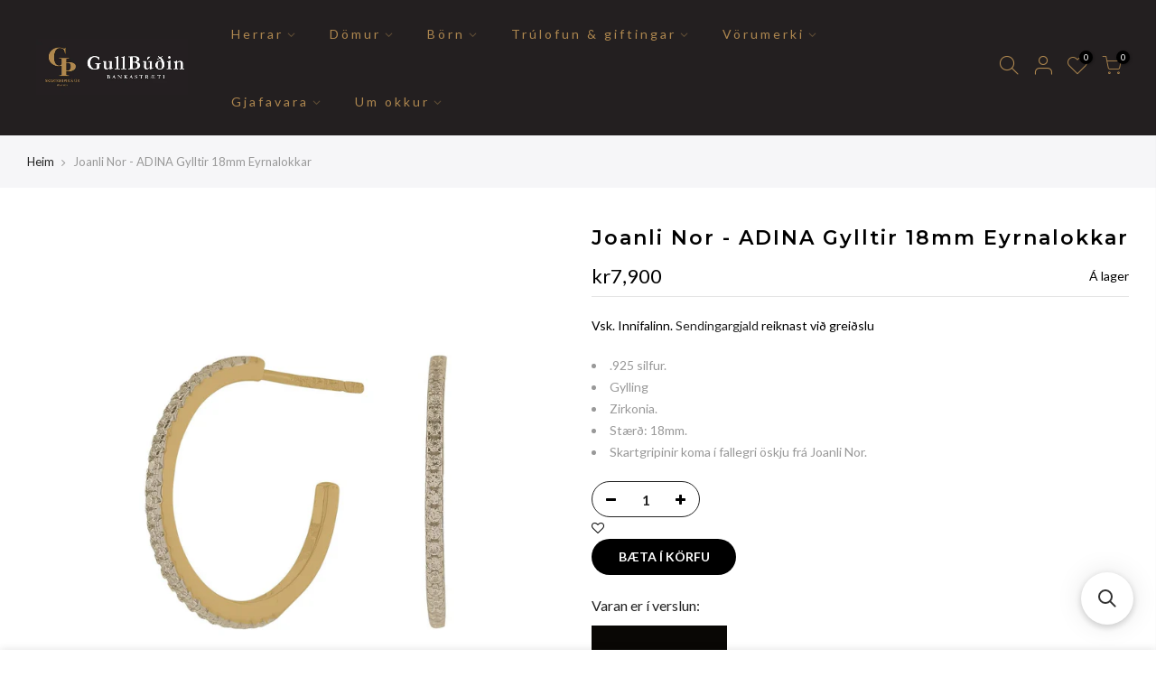

--- FILE ---
content_type: text/html; charset=utf-8
request_url: https://www.gullbud.is/products/joanli-nor-adina-gylltir-18mm-eyrnalokkar/?view=js_ppr
body_size: 86
content:
<script type="application/json" id="ModelJson-_ppr">[]</script><script type="application/json" id="NTsettingspr__ppr">{ "related_id":false, "recently_viewed":false, "ProductID":6562689843386, "PrHandle":"joanli-nor-adina-gylltir-18mm-eyrnalokkar", "cat_handle":null, "scrolltop":null,"ThreeSixty":false,"hashtag":"none", "access_token":"none", "username":"none"}</script>


--- FILE ---
content_type: application/javascript; charset=utf-8
request_url: https://searchanise-ef84.kxcdn.com/templates.4B0W8f3g7p.js
body_size: 3280
content:
Searchanise=window.Searchanise||{};Searchanise.templates={Platform:'shopify',StoreName:'GÞ Skartgripir og úr & Gullbúðin',AutocompleteLayout:'multicolumn_new',AutocompleteStyle:'ITEMS_MULTICOLUMN_LIGHT_NEW',AutocompleteItemCount:25,AutocompleteShowOnlyInStock:'Y',AutocompleteShowMoreLink:'Y',AutocompleteIsMulticolumn:'Y',AutocompleteTemplate:'<div class="snize-ac-results-content"><div class="snize-results-html" style="cursor:auto;" id="snize-ac-results-html-container"></div><div class="snize-ac-results-columns"><div class="snize-ac-results-column"><ul class="snize-ac-results-list" id="snize-ac-items-container-1"></ul><ul class="snize-ac-results-list" id="snize-ac-items-container-2"></ul><ul class="snize-ac-results-list" id="snize-ac-items-container-3"></ul><ul class="snize-ac-results-list snize-view-all-container"></ul></div><div class="snize-ac-results-column"><ul class="snize-ac-results-multicolumn-list" id="snize-ac-items-container-4"></ul></div></div></div>',AutocompleteMobileTemplate:'<div class="snize-ac-results-content"><div class="snize-mobile-top-panel"><div class="snize-close-button"><button type="button" class="snize-close-button-arrow"></button></div><form action="#" style="margin: 0px"><div class="snize-search"><input id="snize-mobile-search-input" autocomplete="off" class="snize-input-style snize-mobile-input-style"></div><div class="snize-clear-button-container"><button type="button" class="snize-clear-button" style="visibility: hidden"></button></div></form></div><ul class="snize-ac-results-list" id="snize-ac-items-container-1"></ul><ul class="snize-ac-results-list" id="snize-ac-items-container-2"></ul><ul class="snize-ac-results-list" id="snize-ac-items-container-3"></ul><ul id="snize-ac-items-container-4"></ul><div class="snize-results-html" style="cursor:auto;" id="snize-ac-results-html-container"></div><div class="snize-close-area" id="snize-ac-close-area"></div></div>',AutocompleteItem:'<li class="snize-product ${product_classes}" data-original-product-id="${original_product_id}" id="snize-ac-product-${product_id}"><a aria-label="${autocomplete_aria_label}" href="${autocomplete_link}" class="snize-item" draggable="false"><div class="snize-thumbnail"><img src="${image_link}" class="snize-item-image ${additional_image_classes}" alt="${autocomplete_image_alt}"></div><span class="snize-title">${title}</span><span class="snize-description">${description}</span>${autocomplete_product_code_html}${autocomplete_product_attribute_html}${autocomplete_prices_html}${reviews_html}<div class="snize-labels-wrapper">${autocomplete_in_stock_status_html}${autocomplete_product_discount_label}${autocomplete_product_tag_label}${autocomplete_product_custom_label}</div><div class="snize-add-to-cart-container">${autocomplete_action_button_html}</div></a></li>',AutocompleteMobileItem:'<li class="snize-product ${product_classes}" data-original-product-id="${original_product_id}" id="snize-ac-product-${product_id}"><a aria-label="${autocomplete_aria_label}" href="${autocomplete_link}" class="snize-item"><div class="snize-thumbnail"><img src="${image_link}" class="snize-item-image ${additional_image_classes}" alt="${autocomplete_image_alt}"></div><div class="snize-product-info"><span class="snize-title">${title}</span><span class="snize-description">${description}</span>${autocomplete_product_code_html}${autocomplete_product_attribute_html}<div class="snize-ac-prices-container">${autocomplete_prices_html}</div><div class="snize-labels-wrapper">${autocomplete_in_stock_status_html}${autocomplete_product_discount_label}${autocomplete_product_tag_label}${autocomplete_product_custom_label}</div>${reviews_html}<div class="snize-add-to-cart-container">${autocomplete_action_button_html}</div></div></a></li>',LabelAutocompleteResultsFound:'Showing [count] results for',AutocompleteProductDiscountLabelShow:'Y',LabelAutocompleteProductDiscountText:'[discount]% af',ResultsShow:'Y',ResultsStyle:'RESULTS_BIG_PICTURES_NEW',ResultsItemCount:50,ResultsShowActionButton:'add_to_cart',ResultsEnableInfiniteScrolling:'Y',ResultsShowOnlyInStock:'Y',ResultsUseAsNavigation:'templates',ResultsShowProductDiscountLabel:'Y',LabelResultsProductDiscountText:'[discount]% af',ResultsEnableStickyFilters:'Y',LabelResultsSortBy:'Raða eftir',LabelResultsSortRelevance:'Viðeigandi',LabelResultsSortTitleAsc:'Titill: A-Z',LabelResultsSortTitleDesc:'Titill: Z-A',LabelResultsSortCreatedDesc:'Dagsetning: Nýtt til eldra',LabelResultsSortCreatedAsc:'Dagsetning: Eldra til nýtt',LabelResultsSortPriceAsc:'Verð: Lægsta til hæsta',LabelResultsSortPriceDesc:'Verð: Hægsta til Læsta',LabelResultsSortDiscountDesc:'Afsláttur: Hæsti til lægsti',LabelResultsSortRatingAsc:'Einkunn: Læsta til hægsta',LabelResultsSortRatingDesc:'Einkunn: Hæsta til lægsta',LabelResultsBestselling:'Mest seldar vörur',LabelResultsFeatured:'Valdar vörur',ShowBestsellingSorting:'Y',ShowDiscountSorting:'Y',LabelResultsTabCategories:'Vöruflokkar',LabelResultsTabProducts:'Vörur',LabelResultsTabPages:'Síður',LabelResultsFilters:'Síur',LabelResultsFrom:'Frá',LabelResultsInStock:'Á lager',LabelResultsPreOrder:'Forsala',LabelResultsOutOfStock:'Uppselt',LabelResultsSku:'Vörunúmer',LabelResultsAddToCart:'Bæta í körfu',LabelResultsViewProduct:'Skoða vöru',LabelResultsViewFullDetails:'Sjá upplýsingar',LabelResultsQuantity:'Magn',LabelResultsViewCart:'Sjá körfu',LabelResultsShowProducts:'Sýna [count] vörur',LabelResultsResetFilters:'Hreinsa síur',LabelResultsApplyFilters:'Sía vörur',LabelResultsSelectedFilters:'[count] valdar',LabelResultsBucketsShowMore:'Sjá meira',LabelResultsInfiniteScrollingLoadMore:'Sjá meira',LabelResultsPaginationPreviousPage:'← Fyrri',LabelResultsPaginationNextPage:'Næsta →',LabelResultsPaginationCurrentPage:'[page] af [total_pages]',ResultsTagLabels:{"2230980":{"label_id":2230980,"product_tag":"uppselt","format":"text","type":"text","text":"Uppselt","bg_color":null,"text_color":null,"image_type":"new","image_url":null,"position":"top-left"}},ResultsCustomLabels:{"2230980":{"label_id":2230980,"product_tag":"uppselt","format":"text","type":"text","text":"Uppselt","bg_color":null,"text_color":null,"image_type":"new","image_url":null,"position":"top-left"}},ResultsPlatformSortingCategories:{"daniel-wellington":"239223242938","bering":"239223275706","michael-kors102":"239223570618","casio105":"239223668922","tommy-hilfiger106":"239223701690","sign":"239223799994","vera-design":"239223865530","piece-of-iceland":"239223963834","skartgripaskrin":"239224225978","skirnargjafir":"239224258746","herrar":"239224520890","born":"239224553658","son-of-noa":"239224848570","nyjar-vorur":"239225143482","asa-iceland":"239225241786","fossil":"239225962682","skagen424":"239226060986","komono426":"239226126522","fred-bennett":"239226159290","joanli-nor":"239226192058","orient":"239227109562","vinsaelast":"241358864570","allar-vorur":"242067079354","raymond-weil90":"262087311546","tissot93":"262087409850","vasaur97":"262087606458","sueno-silfurskartgripir-domuskartgripir-erlent":"262089310394","skartgripaskrin-domur":"262089539770","g-shock266":"262089867450","dacapo322":"262090096826","emporio-armani354":"262090424506","boss-ur362":"262090522810","seb391":"262090817722","eva-jewellery394":"262090948794","nordahl-jewellery-domuskartgripir-erlent":"262091079866","inex-ur502":"262092619962","thjodbuningasilfur522":"262092783802","alrun562":"262093308090","flik-flak568":"262093439162","club-barnaur569":"262093471930","sparibaukar":"262093865146","myndarammar":"262093897914","vekjaraklukkur-og-veggklukkur":"262093963450","hringar-i-herrar":"262919192762","armbond-i-herrar":"262919356602","ur-i-herrar":"262919422138","eyrnalokkar-i-herrar":"262919553210","halsmen-i-herrar":"262919651514","hringar-i-domur":"262919880890","armbond-i-domur":"262919913658","annad-i-herrar":"263260995770","annad-i-domur":"263261028538","runir-og-vikingaskartgripir":"263488962746","ermahnappar-og-bindisnaelur":"263491059898","ur-i-domur":"263491518650","eyrnalokkar-i-domur":"263491944634","halsmen-i-domur":"263492108474","hjukrunarur":"263493124282","ur-i-born":"263493648570","halsmen-i-born":"263493714106","eyrnalokkar-i-born":"263493779642","armbond-i-born":"263493910714","skirnargjafir-1":"263494435002","ballerinuskrin":"263494500538","domur":"264167981242","snus-dosir":"264683585722","vasapelar":"264683847866","sif-jakobs-jewellery":"280490803386","vinsaelt":"281370951866","gth-gullbudin":"388018733306","nordgold":"388075061498","noa":"388075159802","noa-kids":"388076372218","valentinus-konudagur":"392420163834","versace":"405493547258","siersbol-silfurskartgripir":"405776138490","silfurlina":"405776630010","rivoir":"405776990458","hraunlist":"405777481978","hugo-ur":"409637847290","briston":"411650261242","gullbudin-reykjavik":"411650392314","sif-jakobs-ur":"412519170298","dem":"413181673722","14kt":"413181706490","8-9kt":"413181772026","demantsskartgripir":"413181804794","trulofunarhringar":"413182034170","giftingarhringar":"415757336826","trulofunar-giftingarhringar":"415757664506","ama-18kt-lab-grown-demantsskartgripir":"421216616698","demantsskartgripir-1":"436291141882","oll-ur":"436313555194","sif-jakobs-demantar":"437295874298","orient-star":"446601199866","rodania":"457471852794","hringar":"457625207034","ur":"457625338106","gjafavorur":"457625403642","majorica":"457715843322"},CategorySortingRule:"platform",ShopifyCurrency:'ISK',ShopifyMarketsSupport:'Y',ShopifyLocales:{"is":{"locale":"is","name":"Icelandic","primary":true,"published":true}},ShopifyRegionCatalogs:{"IS":["13580108026"],"SK":["13580075258"],"SI":["13580075258"],"CY":["13580075258"],"CZ":["13580075258"],"UM":["13580075258"],"FJ":["13580075258"],"CK":["13580075258"],"HU":["13580075258"],"HR":["13580075258"],"AT":["13580075258"],"GR":["13580075258"],"NZ":["13580075258"],"AU":["13580075258"],"CA":["13580075258"],"CH":["13580075258"],"PT":["13580075258"],"PL":["13580075258"],"LU":["13580075258"],"IT":["13580075258"],"IE":["13580075258"],"FR":["13580075258"],"BE":["13580075258"],"ES":["13580075258"],"GL":["13580075258"],"SE":["13580075258"],"NO":["13580075258"],"FO":["13580075258"],"FI":["13580075258"],"NL":["13580075258"],"DK":["13580075258"],"US":["13580075258"],"GB":["13580075258"],"DE":["13580075258"]},PriceFormatSymbol:'kr',PriceFormatBefore:'',PriceFormatAfter:' kr',PriceFormatDecimals:0,ColorsCSS:'.snize-ac-results span.snize-discounted-price { color: #6E6E6E; }div.snize-ac-results button.snize-button { background-color: #323232; }'}

--- FILE ---
content_type: application/javascript; charset=utf-8
request_url: https://searchanise-ef84.kxcdn.com/preload_data.4B0W8f3g7p.js
body_size: 891
content:
window.Searchanise.preloadedSuggestions=['sif jakobs','joanli nor','f eyrnalokkar','silfur halsmen','daniel wellington','vera design','vera design xo','casio úr','14kt gullkeðja','demantur ur','g shock','joanli nor eyrnalokkar','14kt gullarmband','orient úr','son of noa','fior hringur','tommy hilfiger','með æðruleysisbæn','fred bennet','tissot prx','perlu eyrnalokkar','casio mtp','boss ur','herra armbönd','casio vintage','ellera ring','hálskeðja silfur','tissot ballade','ellera hringur','stuðlaberg hringur','14kt gullkross','gull kross','plötuarmband barna','principle dress','sif jakobs ellera','sif jakobs electra','gull eyrnalokkar','vegvisi gull','eyrnalokkar silfur med zirkonia','sig jakobs','úr armband','grande sif','hvítagull eyrnalokkar með zirkon','tree of life','cape of feathers','hugo boss','sif jakobs roccanova altro gylltur hringur','raymond weil','spirale pianure','er sif jakobs','sif jakobs halsmen','goccia eyrnalokkar','sif jakobs hjarta','sif jakobs armbandsúr','gull viðhengi','venice piccolo 14k laboratory-grown 0,22ct','ellera eyrnalokkar','tissot herraur','sif gull og silfur eyrnalokkar','bindisnæla rhodiumhúðuð','ellera waves armband','casio a163wa-1qes','yrsa reykjavik','þórshamar með fenrisúlfi','boss úrin','silfurhringur o','casio mtp-1302pd','hálsmen með marglitum steinum','ama ct','hvitagull eyrnalokkar','silfur h','stuðlaberg grande','cape of','mettenor hálsmen','gull hjarta','boss or 22mm','gull keðja','syn rúbín','náttúrulegum emerald','arctic sailing','ear cuff','bláum steinum','my lady','fyrir mynd','1sekonda triple','lab grown demantar','tissot ól','g-shock ga-2100-1aer','tissot prs 516','lífið núna','tissot my lad','orient bambino open heart','orient bambino','kringlóttir silfurlokkar','vera design hringur','orient mako','trú vo og kærleikur','kónga armband','fossil 32mm','hjarta 14kt','bering aurora','royal london','siersbol 8k','armband með smári','ferrara art','fred bennett','gylltir hoops','safír steinn','14kt gullhálskeðja','eyrnalokkar gull hoop','imperia piccolo','briston clubmaster','gold ring','joanli no','hugo boss ól','be er','herra úr','infinity eyrnalokkar','orient kamasu','gull úr','tissot classic dream 42mm','silver ur','vevey 42x28mm','verbier lad','fiðrilda armband','armband hrím'];

--- FILE ---
content_type: text/javascript
request_url: https://www.gullbud.is/cdn/shop/t/10/assets/nt_settings.js?v=724816538717631251762534971
body_size: 255
content:
var nt_settings={theme_ver:"Gecko Shopify v5.2",disabled_ver_console:!1,scrollTop:100,pjaxTimeout:5e3,dragThreshold:10,backtop:"3",pagination:null,review:!1,app_review:"1",ajax_scroll:!1,ajax_shop:!0,ajax_scroll_offset:"100",ntla_ck:!1,pr_curent:"3",use_clicking_vimg:!0,PleaseChoosePrOptions:"Vinsamlegast veldu valm\xF6guleika \xE1\xF0ur en v\xF6runni er b\xE6tt \xED k\xF6rfu",enableHistoryState:!1,pr_incoming_mess:!1,use_notify_me:!0,use_vimg:!0,use_sticky_des:!0,wishlist_type:"1",type_filters:"2",auto_hide_ofsock:!1,show_hide_ofsock:!1,added_to_cart:"V\xF6ru var b\xE6tt vi\xF0 \xED k\xF6rfu",view_cart:"Sj\xE1 k\xF6rfu",continue_shopping:"Halda \xE1fram a\xF0 versla",save_js:"-[sale]%",disOnlyStock:!1,disATCerror:!1,close:"Close (Esc)",share_fb:"Share on Facebook",pin_it:"Pin it",tweet:"Tweet",download_image:"Download image",img_captions:!0,z_magnify:2,z_touch:!1,galleryType:"pswp",maxSpreadZoom:1,bgOpacity:1,currencies:!0,currency_visitor:!0,currency_format:"money_format",round_currency:!1,hover_currency:!1,remove_currency:!1,round_cur_shop:!1,after_action_atc:"3",ins_host:"https://d3ejra0xbg20rg.cloudfront.net",bannerCountdown:"%D dagar \xED %H:%M:%S",prItemCountdown:"%D Dagar \xED %H:%M:%S",countdown_days:"dagar",countdown_hours:"klst.",countdown_mins:"m\xEDn.",countdown_sec:"sek.",multiple_rates:"Vi\xF0 fundum [number_of_rates] sendingarlei\xF0ir [address], byrja fr\xE1 [rate].",one_rate:"Vi\xF0 fundum sendingargjald fyrir [address].",no_rates:"Afsaki\xF0, vi\xF0 sendum ekki \xED sv\xE6\xF0i eins og er. ",rate_value:"[rate_title] \xE1 [rate]",agree_checkout:"\xDE\xFA ver\xF0ur a\xF0 sam\xFEykkja skilm\xE1la s\xF6lu til a\xF0 geta kl\xE1ra\xF0 p\xF6ntun",added_text_cp:"Bera saman v\xF6rur",timezone:"not4",zoom_tp:"2",search_prefix:"*",platform_email:"1",checkbox_mail:!1,edit_item:"0"};
//# sourceMappingURL=/cdn/shop/t/10/assets/nt_settings.js.map?v=724816538717631251762534971
